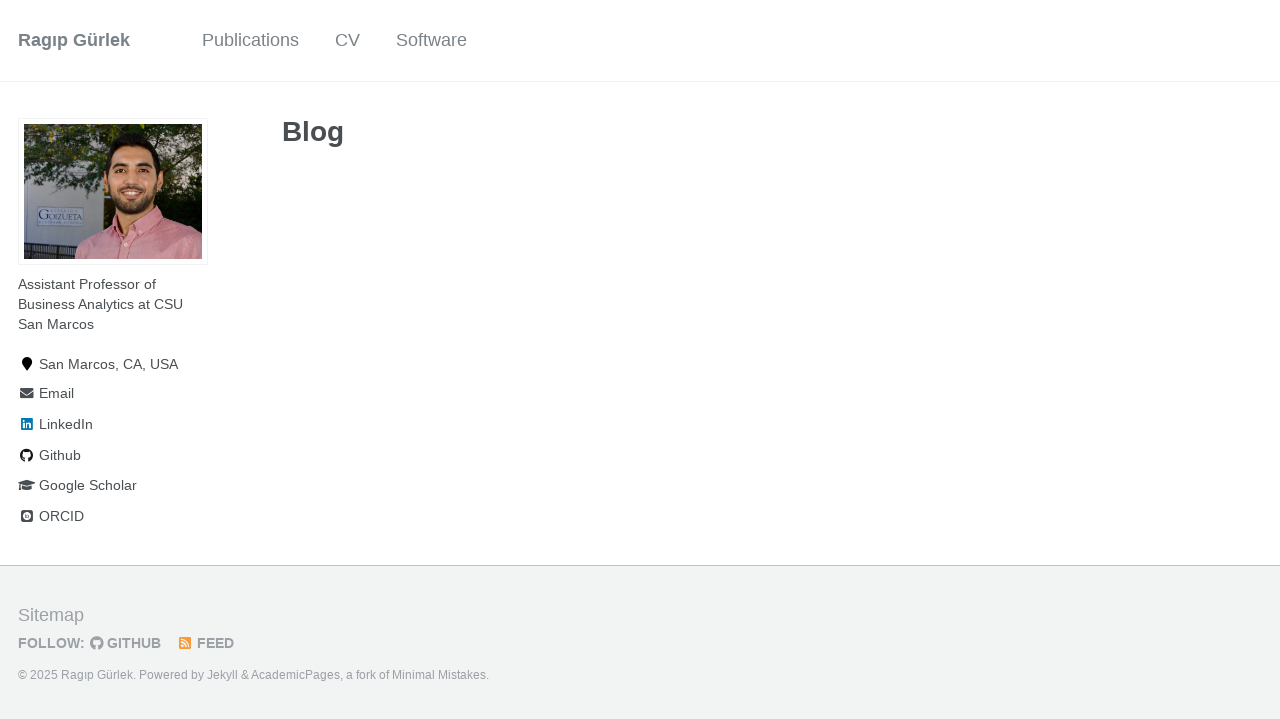

--- FILE ---
content_type: text/html; charset=utf-8
request_url: https://ragipgurlek.com/Blog/
body_size: 2040
content:
<!doctype html><html lang="en" class="no-js"><head> <!-- start custom analytics snippet --> <!-- Google tag (gtag.js) --> <script async src="https://www.googletagmanager.com/gtag/js?id=G-6SMWPF3GS3"></script> <script> window.dataLayer = window.dataLayer || []; function gtag(){dataLayer.push(arguments);} gtag('js', new Date()); gtag('config', 'G-6SMWPF3GS3'); </script> <!-- end custom analytics snippet --><meta charset="utf-8"> <!-- begin SEO --><title>Blog - Ragıp Gürlek</title><meta property="og:locale" content="en-US"><meta property="og:site_name" content="Ragıp Gürlek"><meta property="og:title" content="Blog"><link rel="canonical" href="https://ragipgurlek.com/Blog/"><meta property="og:url" content="https://ragipgurlek.com/Blog/"> <script type="application/ld+json"> { "@context" : "http://schema.org", "@type" : "Person", "name" : "Ragıp Gürlek", "url" : "https://ragipgurlek.com", "sameAs" : null } </script> <!-- end SEO --><link href="https://ragipgurlek.com/feed.xml" type="application/atom+xml" rel="alternate" title="Ragıp Gürlek Feed"> <!-- http://t.co/dKP3o1e --><meta name="HandheldFriendly" content="True"><meta name="MobileOptimized" content="320"><meta name="viewport" content="width=device-width, initial-scale=1.0"> <script> document.documentElement.className = document.documentElement.className.replace(/\bno-js\b/g, '') + ' js '; </script> <!-- For all browsers --><link rel="stylesheet" href="https://ragipgurlek.com/assets/css/main.css"><meta http-equiv="cleartype" content="on"> <!-- start custom head snippets --><link rel="apple-touch-icon" sizes="57x57" href="https://ragipgurlek.com/images/apple-touch-icon-57x57.png"><link rel="apple-touch-icon" sizes="60x60" href="https://ragipgurlek.com/images/apple-touch-icon-60x60.png"><link rel="apple-touch-icon" sizes="72x72" href="https://ragipgurlek.com/images/apple-touch-icon-72x72.png"><link rel="apple-touch-icon" sizes="76x76" href="https://ragipgurlek.com/images/apple-touch-icon-76x76.png"><link rel="apple-touch-icon" sizes="114x114" href="https://ragipgurlek.com/images/apple-touch-icon-114x114.png"><link rel="apple-touch-icon" sizes="120x120" href="https://ragipgurlek.com/images/apple-touch-icon-120x120.png"><link rel="apple-touch-icon" sizes="144x144" href="https://ragipgurlek.com/images/apple-touch-icon-144x144.png"><link rel="apple-touch-icon" sizes="152x152" href="https://ragipgurlek.com/images/apple-touch-icon-152x152.png"><link rel="apple-touch-icon" sizes="180x180" href="https://ragipgurlek.com/images/apple-touch-icon-180x180.png"><link rel="icon" type="image/png" href="https://ragipgurlek.com/images/favicon-32x32.png" sizes="32x32"><link rel="icon" type="image/png" href="https://ragipgurlek.com/images/android-chrome-192x192.png" sizes="192x192"><link rel="icon" type="image/png" href="https://ragipgurlek.com/images/favicon-96x96.png" sizes="96x96"><link rel="icon" type="image/png" href="https://ragipgurlek.com/images/favicon-16x16.png" sizes="16x16"><link rel="manifest" href="https://ragipgurlek.com/images/manifest.json"><link rel="mask-icon" href="https://ragipgurlek.com/images/safari-pinned-tab.svg" color="#000000"><link rel="shortcut icon" href="/images/favicon.ico"><meta name="msapplication-TileColor" content="#000000"><meta name="msapplication-TileImage" content="https://ragipgurlek.com/images/mstile-144x144.png"><meta name="msapplication-config" content="https://ragipgurlek.com/images/browserconfig.xml"><meta name="theme-color" content="#ffffff"><link rel="stylesheet" href="https://ragipgurlek.com/assets/css/academicons.css"/> <script type="text/x-mathjax-config"> MathJax.Hub.Config({ TeX: { equationNumbers: { autoNumber: "all" } } }); </script> <script type="text/x-mathjax-config"> MathJax.Hub.Config({ tex2jax: { inlineMath: [ ['$','$'], ["\\(","\\)"] ], processEscapes: true } }); </script> <script src='https://cdnjs.cloudflare.com/ajax/libs/mathjax/2.7.4/latest.js?config=TeX-MML-AM_CHTML' async></script> <!-- end custom head snippets --></head><body> <!--[if lt IE 9]><div class="notice--danger align-center" style="margin: 0;">You are using an <strong>outdated</strong> browser. Please <a href="http://browsehappy.com/">upgrade your browser</a> to improve your experience.</div><![endif]--><div class="masthead"><div class="masthead__inner-wrap"><div class="masthead__menu"><nav id="site-nav" class="greedy-nav"> <button><div class="navicon"></div></button><ul class="visible-links"><li class="masthead__menu-item masthead__menu-item--lg"><a href="https://ragipgurlek.com/">Ragıp Gürlek</a></li><li class="masthead__menu-item"><a href="https://ragipgurlek.com/publications/">Publications</a></li><li class="masthead__menu-item"><a href="https://ragipgurlek.com/cv/">CV</a></li><li class="masthead__menu-item"><a href="https://ragipgurlek.com/Software/">Software</a></li></ul><ul class="hidden-links hidden"></ul></nav></div></div></div><div id="main" role="main"><div class="sidebar sticky"><div itemscope itemtype="http://schema.org/Person"><div class="author__avatar"> <img src="https://ragipgurlek.com/images/emory_headshot 2.jpg" class="author__avatar" alt=""></div><div class="author__content"><h3 class="author__name"></h3><p class="author__bio">Assistant Professor of Business Analytics at CSU San Marcos</p></div><div class="author__urls-wrapper"> <button class="btn btn--inverse">Follow</button><ul class="author__urls social-icons"><li><i class="fa fa-fw fa-map-marker" aria-hidden="true"></i> San Marcos, CA, USA</li><li><a href="mailto:rgurlek@csusm.edu"><i class="fas fa-fw fa-envelope" aria-hidden="true"></i> Email</a></li><li><a href="https://www.linkedin.com/in/ragipgurlek"><i class="fab fa-fw fa-linkedin" aria-hidden="true"></i> LinkedIn</a></li><li><a href="https://github.com/rgurlek"><i class="fab fa-fw fa-github" aria-hidden="true"></i> Github</a></li><li><a href="https://scholar.google.com.tr/citations?user=DQBndrcAAAAJ&hl=en"><i class="fas fa-fw fa-graduation-cap"></i> Google Scholar</a></li><li><a href="https://orcid.org/0000-0001-6804-477X"><i class="ai ai-orcid-square ai-fw"></i> ORCID</a></li></ul></div></div></div><div class="archive"><h1 class="page__title">Blog</h1></div></div><div class="page__footer"><footer> <!-- start custom footer snippets --> <a href="/sitemap/">Sitemap</a> <!-- end custom footer snippets --><div class="page__footer-follow"><ul class="social-icons"><li><strong>Follow:</strong></li><li><a href="http://github.com/rgurlek"><i class="fab fa-github" aria-hidden="true"></i> GitHub</a></li><li><a href="https://ragipgurlek.com/feed.xml"><i class="fa fa-fw fa-rss-square" aria-hidden="true"></i> Feed</a></li></ul></div><div class="page__footer-copyright">&copy; 2025 Ragıp Gürlek. Powered by <a href="http://jekyllrb.com" rel="nofollow">Jekyll</a> &amp; <a href="https://github.com/academicpages/academicpages.github.io">AcademicPages</a>, a fork of <a href="https://mademistakes.com/work/minimal-mistakes-jekyll-theme/" rel="nofollow">Minimal Mistakes</a>.</div></footer></div><script src="https://ragipgurlek.com/assets/js/main.min.js"></script></body></html>
